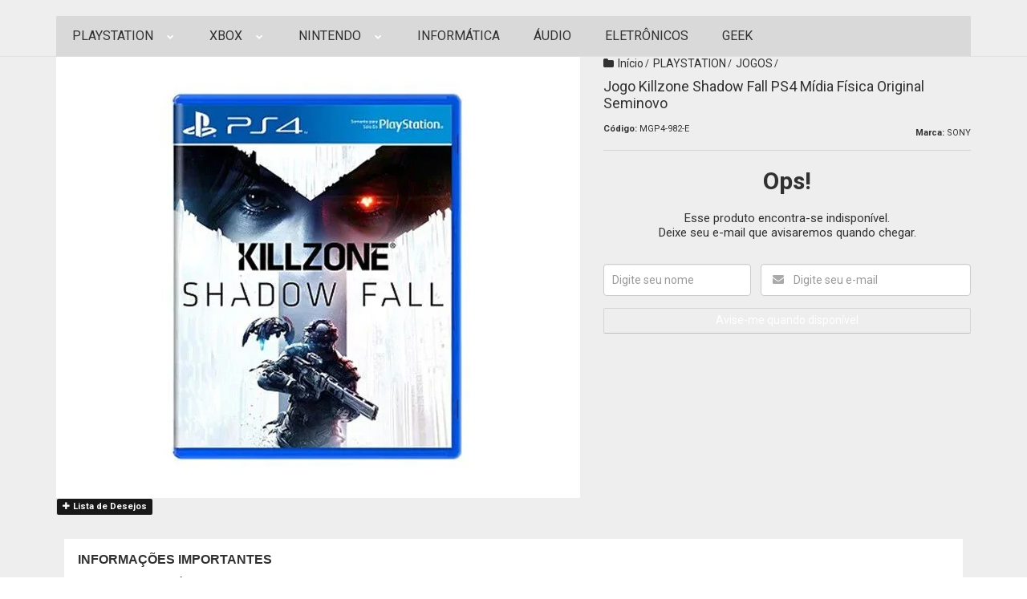

--- FILE ---
content_type: text/html; charset=utf-8
request_url: https://accounts.google.com/o/oauth2/postmessageRelay?parent=https%3A%2F%2Fwww.machadogames.com.br&jsh=m%3B%2F_%2Fscs%2Fabc-static%2F_%2Fjs%2Fk%3Dgapi.lb.en.2kN9-TZiXrM.O%2Fd%3D1%2Frs%3DAHpOoo_B4hu0FeWRuWHfxnZ3V0WubwN7Qw%2Fm%3D__features__
body_size: 164
content:
<!DOCTYPE html><html><head><title></title><meta http-equiv="content-type" content="text/html; charset=utf-8"><meta http-equiv="X-UA-Compatible" content="IE=edge"><meta name="viewport" content="width=device-width, initial-scale=1, minimum-scale=1, maximum-scale=1, user-scalable=0"><script src='https://ssl.gstatic.com/accounts/o/2580342461-postmessagerelay.js' nonce="FyN67EbTizJNKcx_fwxQUA"></script></head><body><script type="text/javascript" src="https://apis.google.com/js/rpc:shindig_random.js?onload=init" nonce="FyN67EbTizJNKcx_fwxQUA"></script></body></html>